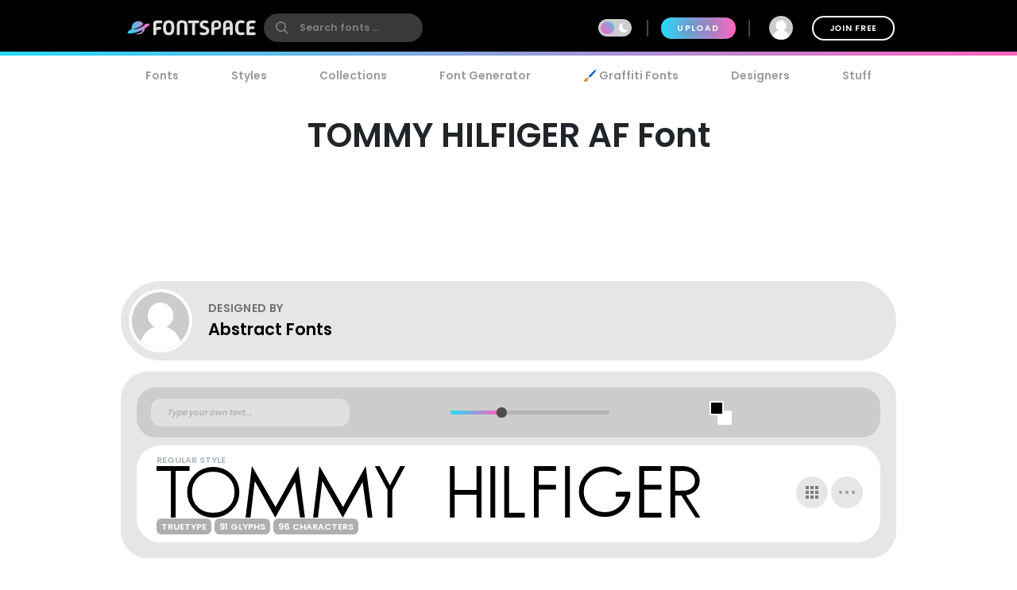

--- FILE ---
content_type: text/plain;charset=UTF-8
request_url: https://c.pub.network/v2/c
body_size: -263
content:
aa92d168-96bf-479e-8944-0f79d37630db

--- FILE ---
content_type: text/plain;charset=UTF-8
request_url: https://c.pub.network/v2/c
body_size: -113
content:
27ec356d-246d-45c5-b630-0864e9a3cf78